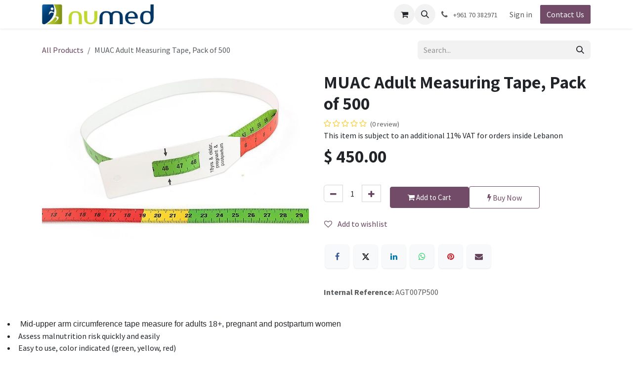

--- FILE ---
content_type: text/html; charset=utf-8
request_url: https://www.numed.me/shop/agt007p500-muac-adult-measuring-tape-pack-of-500-98143
body_size: 11467
content:

        

<!DOCTYPE html>
        
<html lang="en-US" data-website-id="2" data-main-object="product.template(98143,)" data-add2cart-redirect="1">
    <head>
        <meta charset="utf-8"/>
        <meta http-equiv="X-UA-Compatible" content="IE=edge"/>
        <meta name="viewport" content="width=device-width, initial-scale=1"/>
        <meta name="generator" content="Odoo"/>
            
        <meta property="og:type" content="website"/>
        <meta property="og:title" content="MUAC Adult Measuring Tape, Pack of 500"/>
        <meta property="og:site_name" content="NUMED"/>
        <meta property="og:url" content="https://www.numed.me/shop/agt007p500-muac-adult-measuring-tape-pack-of-500-98143"/>
        <meta property="og:image" content="https://www.numed.me/web/image/product.template/98143/image_1024?unique=e53b121"/>
        <meta property="og:description"/>
            
        <meta name="twitter:card" content="summary_large_image"/>
        <meta name="twitter:title" content="MUAC Adult Measuring Tape, Pack of 500"/>
        <meta name="twitter:image" content="https://www.numed.me/web/image/product.template/98143/image_1024?unique=e53b121"/>
        <meta name="twitter:description"/>
        
        <link rel="alternate" hreflang="ar" href="https://www.numed.me/ar/shop/agt007p500-muac-adult-measuring-tape-pack-of-500-98143"/>
        <link rel="alternate" hreflang="en" href="https://www.numed.me/shop/agt007p500-muac-adult-measuring-tape-pack-of-500-98143"/>
        <link rel="alternate" hreflang="x-default" href="https://www.numed.me/shop/agt007p500-muac-adult-measuring-tape-pack-of-500-98143"/>
        <link rel="canonical" href="https://www.numed.me/shop/agt007p500-muac-adult-measuring-tape-pack-of-500-98143"/>
        
        <link rel="preconnect" href="https://fonts.gstatic.com/" crossorigin=""/>
        <title>MUAC Adult Measuring Tape, Pack of 500 | NUMED</title>
        <link type="image/x-icon" rel="shortcut icon" href="/web/image/website/2/favicon?unique=d71b442"/>
        <link rel="preload" href="/web/static/src/libs/fontawesome/fonts/fontawesome-webfont.woff2?v=4.7.0" as="font" crossorigin=""/>
        <link type="text/css" rel="stylesheet" href="/web/assets/2/c0bd900/web.assets_frontend.min.css"/>
        <script id="web.layout.odooscript" type="text/javascript">
            var odoo = {
                csrf_token: "6edb4e67074f5a9c2d3a44d427f1d7e69ae010a2o1801448633",
                debug: "",
            };
        </script>
        <script type="text/javascript">
            odoo.__session_info__ = {"is_admin": false, "is_system": false, "is_public": true, "is_internal_user": false, "is_website_user": true, "uid": null, "is_frontend": true, "profile_session": null, "profile_collectors": null, "profile_params": null, "show_effect": true, "currencies": {"1": {"symbol": "\u20ac", "position": "after", "digits": [69, 2]}, "99": {"symbol": "\u0644.\u0644", "position": "after", "digits": [69, 2]}, "2": {"symbol": "$", "position": "before", "digits": [69, 2]}}, "quick_login": true, "bundle_params": {"lang": "en_US", "website_id": 2}, "test_mode": false, "websocket_worker_version": "18.0-7", "translationURL": "/website/translations", "cache_hashes": {"translations": "897a621eda6088172c02da6ca5657ee06ec1f2c6"}, "geoip_country_code": "US", "geoip_phone_code": 1, "lang_url_code": "en"};
            if (!/(^|;\s)tz=/.test(document.cookie)) {
                const userTZ = Intl.DateTimeFormat().resolvedOptions().timeZone;
                document.cookie = `tz=${userTZ}; path=/`;
            }
        </script>
        <script type="text/javascript" defer="defer" src="/web/assets/2/9c98a66/web.assets_frontend_minimal.min.js" onerror="__odooAssetError=1"></script>
        <script type="text/javascript" defer="defer" data-src="/web/assets/2/994ac5c/web.assets_frontend_lazy.min.js" onerror="__odooAssetError=1"></script>
        
                    <script>
                        
            
                if (!window.odoo) {
                    window.odoo = {};
                }
                odoo.__session_info__ = odoo.__session_info__ || {
                    websocket_worker_version: "18.0-7"
                }
                odoo.__session_info__ = Object.assign(odoo.__session_info__, {
                    livechatData: {
                        isAvailable: false,
                        serverUrl: "https://azkatech-numedv14.odoo.com",
                        options: {},
                    },
                });
            
                    </script>
        <!-- Meta Pixel Code -->
<script>
  !function(f,b,e,v,n,t,s)
  {if(f.fbq)return;n=f.fbq=function(){n.callMethod?
  n.callMethod.apply(n,arguments):n.queue.push(arguments)};
  if(!f._fbq)f._fbq=n;n.push=n;n.loaded=!0;n.version='2.0';
  n.queue=[];t=b.createElement(e);t.async=!0;
  t.src=v;s=b.getElementsByTagName(e)[0];
  s.parentNode.insertBefore(t,s)}(window, document,'script',
  'https://connect.facebook.net/en_US/fbevents.js');
  fbq('init', '340679341587234');
  fbq('track', 'PageView');
</script>
<noscript><img height="1" width="1" style="display:none"
  src="https://www.facebook.com/tr?id=340679341587234&ev=PageView&noscript=1"
/></noscript>
<!-- End Meta Pixel Code -->
    </head>
    <body>



        <div id="wrapwrap" class="   ">
            <a class="o_skip_to_content btn btn-primary rounded-0 visually-hidden-focusable position-absolute start-0" href="#wrap">Skip to Content</a>
                <header id="top" data-anchor="true" data-name="Header" data-extra-items-toggle-aria-label="Extra items button" class="   o_hoverable_dropdown o_header_fixed" style=" ">
                    
    <nav data-name="Navbar" aria-label="Main" class="navbar navbar-expand-lg navbar-light o_colored_level o_cc d-none d-lg-block shadow-sm ">
        

            <div id="o_main_nav" class="o_main_nav container">
                
    <a data-name="Navbar Logo" href="/" class="navbar-brand logo me-4">
            
            <span role="img" aria-label="Logo of NUMED" title="NUMED"><img src="/web/image/website/2/logo/NUMED?unique=d71b442" class="img img-fluid" width="95" height="40" alt="NUMED" loading="lazy"/></span>
        </a>
    
                
    <ul role="menu" id="top_menu" class="nav navbar-nav top_menu o_menu_loading ms-auto nav-pills">
        
    
    <li role="presentation" class="nav-item">
        <a role="menuitem" href="/home-page-testing-hadi" class="nav-link ">
            <span>Home</span>
        </a>
    </li>
    <li role="presentation" class="nav-item">
        <a role="menuitem" href="/about-us-2" class="nav-link ">
            <span>About Us</span>
        </a>
    </li>
    <li role="presentation" class="nav-item">
        <a role="menuitem" href="/shop" class="nav-link ">
            <span>Shop</span>
        </a>
    </li>
    <li role="presentation" class="nav-item">
        <a role="menuitem" href="/franchise" class="nav-link ">
            <span>Franchise</span>
        </a>
    </li>
    <li role="presentation" class="nav-item">
        <a role="menuitem" href="/" class="nav-link ">
            <span>Careers</span>
        </a>
    </li>
    <li role="presentation" class="nav-item">
        <a role="menuitem" href="/jobs" class="nav-link ">
            <span>Jobs</span>
        </a>
    </li>
                
    </ul>
                
                <ul class="navbar-nav align-items-center gap-2 flex-shrink-0 justify-content-end ps-3">
                    
        
            <li class=" divider d-none"></li> 
            <li class="o_wsale_my_cart  ">
                <a href="/shop/cart" aria-label="eCommerce cart" class="o_navlink_background btn position-relative rounded-circle p-1 text-center text-reset">
                    <div class="">
                        <i class="fa fa-shopping-cart fa-stack"></i>
                        <sup class="my_cart_quantity badge bg-primary position-absolute top-0 end-0 mt-n1 me-n1 rounded-pill d-none" data-order-id="">0</sup>
                    </div>
                </a>
            </li>
        
        
            <li class="o_wsale_my_wish d-none  o_wsale_my_wish_hide_empty">
                <a href="/shop/wishlist" class="o_navlink_background btn position-relative rounded-circle p-1 text-center text-reset">
                    <div class="">
                        <i class="fa fa-1x fa-heart fa-stack"></i>
                        <sup class="my_wish_quantity o_animate_blink badge bg-primary position-absolute top-0 end-0 mt-n1 me-n1 rounded-pill">0</sup>
                    </div>
                </a>
            </li>
        
                    
        <li class="">
                <div class="modal fade css_editable_mode_hidden" id="o_search_modal" aria-hidden="true" tabindex="-1">
                    <div class="modal-dialog modal-lg pt-5">
                        <div class="modal-content mt-5">
    <form method="get" class="o_searchbar_form s_searchbar_input " action="/website/search" data-snippet="s_searchbar_input">
            <div role="search" class="input-group input-group-lg">
        <input type="search" name="search" class="search-query form-control oe_search_box border border-end-0 p-3 border-0 bg-light" placeholder="Search..." value="" data-search-type="all" data-limit="5" data-display-image="true" data-display-description="true" data-display-extra-link="true" data-display-detail="true" data-order-by="name asc"/>
        <button type="submit" aria-label="Search" title="Search" class="btn oe_search_button border border-start-0 px-4 bg-o-color-4">
            <i class="oi oi-search"></i>
        </button>
    </div>

            <input name="order" type="hidden" class="o_search_order_by oe_unremovable" value="name asc"/>
            
    
        </form>
                        </div>
                    </div>
                </div>
                <a data-bs-target="#o_search_modal" data-bs-toggle="modal" role="button" title="Search" href="#" class="btn rounded-circle p-1 lh-1 o_navlink_background text-reset o_not_editable">
                    <i class="oi oi-search fa-stack lh-lg"></i>
                </a>
        </li>
                    
        <li class="">
                <div data-name="Text" class="s_text_block ">
                    <a href="tel:+96170382971" class="nav-link o_nav-link_secondary p-2" aria-describedby="popover209956">
                        <i class="fa fa-1x fa-fw fa-phone me-1"></i>
                        <span class="o_force_ltr"><small>+961 70&nbsp;382971</small></span></a>
                </div>
        </li>
                    
                    
                    
            <li class=" o_no_autohide_item">
                <a href="/web/login" class="o_nav_link_btn nav-link border px-3">Sign in</a>
            </li>
                    
        
        
                    
        <li class="">
            <div class="oe_structure oe_structure_solo ">
                <section class="oe_unremovable oe_unmovable s_text_block" data-snippet="s_text_block" data-name="Text">
                    <div class="container">
                        <a href="/contactus" class="oe_unremovable btn btn-primary btn_cta">Contact Us</a>
                    </div>
                </section>
            </div>
        </li>
                </ul>
            </div>
        
    </nav>
    <nav data-name="Navbar" aria-label="Mobile" class="navbar  navbar-light o_colored_level o_cc o_header_mobile d-block d-lg-none shadow-sm ">
        

        <div class="o_main_nav container flex-wrap justify-content-between">
            
    <a data-name="Navbar Logo" href="/" class="navbar-brand logo ">
            
            <span role="img" aria-label="Logo of NUMED" title="NUMED"><img src="/web/image/website/2/logo/NUMED?unique=d71b442" class="img img-fluid" width="95" height="40" alt="NUMED" loading="lazy"/></span>
        </a>
    
            <ul class="o_header_mobile_buttons_wrap navbar-nav flex-row align-items-center gap-2 mb-0">
        
            <li class=" divider d-none"></li> 
            <li class="o_wsale_my_cart  ">
                <a href="/shop/cart" aria-label="eCommerce cart" class="o_navlink_background_hover btn position-relative rounded-circle border-0 p-1 text-reset">
                    <div class="">
                        <i class="fa fa-shopping-cart fa-stack"></i>
                        <sup class="my_cart_quantity badge bg-primary position-absolute top-0 end-0 mt-n1 me-n1 rounded-pill d-none" data-order-id="">0</sup>
                    </div>
                </a>
            </li>
        
        
            <li class="o_wsale_my_wish d-none  o_wsale_my_wish_hide_empty">
                <a href="/shop/wishlist" class="o_navlink_background_hover btn position-relative rounded-circle border-0 p-1 text-reset">
                    <div class="">
                        <i class="fa fa-1x fa-heart fa-stack"></i>
                        <sup class="my_wish_quantity o_animate_blink badge bg-primary position-absolute top-0 end-0 mt-n1 me-n1">0</sup>
                    </div>
                </a>
            </li>
        
                <li class="o_not_editable">
                    <button class="nav-link btn me-auto p-2" type="button" data-bs-toggle="offcanvas" data-bs-target="#top_menu_collapse_mobile" aria-controls="top_menu_collapse_mobile" aria-expanded="false" aria-label="Toggle navigation">
                        <span class="navbar-toggler-icon"></span>
                    </button>
                </li>
            </ul>
            <div id="top_menu_collapse_mobile" class="offcanvas offcanvas-end o_navbar_mobile">
                <div class="offcanvas-header justify-content-end o_not_editable">
                    <button type="button" class="nav-link btn-close" data-bs-dismiss="offcanvas" aria-label="Close"></button>
                </div>
                <div class="offcanvas-body d-flex flex-column justify-content-between h-100 w-100">
                    <ul class="navbar-nav">
                        
                        
        <li class="">
    <form method="get" class="o_searchbar_form s_searchbar_input " action="/website/search" data-snippet="s_searchbar_input">
            <div role="search" class="input-group mb-3">
        <input type="search" name="search" class="search-query form-control oe_search_box rounded-start-pill text-bg-light ps-3 border-0 bg-light" placeholder="Search..." value="" data-search-type="all" data-limit="0" data-display-image="true" data-display-description="true" data-display-extra-link="true" data-display-detail="true" data-order-by="name asc"/>
        <button type="submit" aria-label="Search" title="Search" class="btn oe_search_button rounded-end-pill bg-o-color-3 pe-3">
            <i class="oi oi-search"></i>
        </button>
    </div>

            <input name="order" type="hidden" class="o_search_order_by oe_unremovable" value="name asc"/>
            
    
        </form>
        </li>
                        
    <ul role="menu" class="nav navbar-nav top_menu   nav-pills">
        

                            
    <li role="presentation" class="nav-item">
        <a role="menuitem" href="/home-page-testing-hadi" class="nav-link ">
            <span>Home</span>
        </a>
    </li>
    <li role="presentation" class="nav-item">
        <a role="menuitem" href="/about-us-2" class="nav-link ">
            <span>About Us</span>
        </a>
    </li>
    <li role="presentation" class="nav-item">
        <a role="menuitem" href="/shop" class="nav-link ">
            <span>Shop</span>
        </a>
    </li>
    <li role="presentation" class="nav-item">
        <a role="menuitem" href="/franchise" class="nav-link ">
            <span>Franchise</span>
        </a>
    </li>
    <li role="presentation" class="nav-item">
        <a role="menuitem" href="/" class="nav-link ">
            <span>Careers</span>
        </a>
    </li>
    <li role="presentation" class="nav-item">
        <a role="menuitem" href="/jobs" class="nav-link ">
            <span>Jobs</span>
        </a>
    </li>
                        
    </ul>
                        
        <li class="">
                <div data-name="Text" class="s_text_block mt-2 border-top pt-2 o_border_contrast">
                    <a href="tel:+96170382971" class="nav-link o_nav-link_secondary p-2" aria-describedby="popover209956">
                        <i class="fa fa-1x fa-fw fa-phone me-1"></i>
                        <span class="o_force_ltr"><small>+961 70&nbsp;382971</small></span></a>
                </div>
        </li>
                        
                    </ul>
                    <ul class="navbar-nav gap-2 mt-3 w-100">
                        
                        
            <li class=" o_no_autohide_item">
                <a href="/web/login" class="nav-link o_nav_link_btn w-100 border text-center">Sign in</a>
            </li>
                        
        
        
                        
        <li class="">
            <div class="oe_structure oe_structure_solo ">
                <section class="oe_unremovable oe_unmovable s_text_block" data-snippet="s_text_block" data-name="Text">
                    <div class="container">
                        <a href="/contactus" class="oe_unremovable btn btn-primary btn_cta w-100">Contact Us</a>
                    </div>
                </section>
            </div>
        </li>
                    </ul>
                </div>
            </div>
        </div>
    
    </nav>
    
        </header>
                <main>
                    
            <div itemscope="itemscope" itemtype="http://schema.org/Product" id="wrap" class="js_sale o_wsale_product_page ecom-zoomable zoomodoo-next ecom-zoomable zoomodoo-next" data-ecom-zoom-click="1" data-ecom-zoom-auto="1">
                <div class="oe_structure oe_empty oe_structure_not_nearest" id="oe_structure_website_sale_product_1" data-editor-message="DROP BUILDING BLOCKS HERE TO MAKE THEM AVAILABLE ACROSS ALL PRODUCTS"></div>
                <section id="product_detail" class="oe_website_sale container my-3 my-lg-4 " data-view-track="1">
                    <div class="row align-items-center">
                        <div class="col d-flex align-items-center order-1 order-lg-0">
                            <ol class="o_wsale_breadcrumb breadcrumb p-0 mb-4 m-lg-0">
                                <li class="o_not_editable breadcrumb-item d-none d-lg-inline-block">
                                    <a href="/shop">
                                        <i class="oi oi-chevron-left d-lg-none me-1" role="presentation"></i>All Products
                                    </a>
                                </li>
                                <li class="o_not_editable breadcrumb-item d-lg-none">
                                    <a class="py-2 py-lg-0" href="/shop">
                                        <i class="oi oi-chevron-left me-1" role="presentation"></i>All Products
                                    </a>
                                </li>
                                <li class="breadcrumb-item d-none d-lg-inline-block active">
                                    <span>MUAC Adult Measuring Tape, Pack of 500</span>
                                </li>
                            </ol>
                        </div>
                        <div class="col-lg-4 d-flex align-items-center">
                            <div class="d-flex justify-content-between w-100">
    <form method="get" class="o_searchbar_form s_searchbar_input o_wsale_products_searchbar_form me-auto flex-grow-1 mb-4 mb-lg-0" action="/shop" data-snippet="s_searchbar_input">
            <div role="search" class="input-group me-sm-2">
        <input type="search" name="search" class="search-query form-control oe_search_box border-0 text-bg-light border-0 bg-light" placeholder="Search..." data-search-type="products" data-limit="5" data-display-image="true" data-display-description="true" data-display-extra-link="true" data-display-detail="true" data-order-by="name asc"/>
        <button type="submit" aria-label="Search" title="Search" class="btn oe_search_button btn btn-light">
            <i class="oi oi-search"></i>
        </button>
    </div>

            <input name="order" type="hidden" class="o_search_order_by oe_unremovable" value="name asc"/>
            
        
        </form>
        <div class="o_pricelist_dropdown dropdown d-none">
            
                <a role="button" href="#" data-bs-toggle="dropdown" class="dropdown-toggle btn btn-light">
                    Numed Pricelist (USD)
                </a>
                <div class="dropdown-menu" role="menu">
                </div>
            
        </div>
                            </div>
                        </div>
                    </div>
                    <div class="row" id="product_detail_main" data-name="Product Page" data-image_width="50_pc" data-image_layout="carousel">
                        <div class="col-lg-6 mt-lg-4 o_wsale_product_images position-relative" data-image-amount="1">
  <div id="o-carousel-product" class="carousel slide" data-bs-ride="true">
    <div class="o_carousel_product_outer carousel-outer position-relative flex-grow-1">
      <div class="carousel-inner h-100">
          <div class="carousel-item h-100 active">
            <div class="d-flex align-items-center justify-content-center h-100"><img src="/web/image/product.product/95820/image_1024/%5BAGT007P500%5D%20MUAC%20Adult%20Measuring%20Tape%2C%20Pack%20of%20500?unique=e53b121" itemprop="image" class="img img-fluid product_detail_img mh-100" alt="MUAC Adult Measuring Tape, Pack of 500" loading="lazy"/></div>
          </div>
      </div>
    </div>
    <div class="d-none d-md-block text-center o_snippet_mobile_invisible" data-invisible="1">
    </div>
  </div>
                        </div>
                        <div id="product_details" class="col-lg-6 mt-md-4">
                            <h1 itemprop="name">MUAC Adult Measuring Tape, Pack of 500</h1>
                            <span itemprop="url" style="display:none;">https://www.numed.me/shop/agt007p500-muac-adult-measuring-tape-pack-of-500-98143</span>
                            <span itemprop="image" style="display:none;">https://www.numed.me/web/image/product.template/98143/image_1920?unique=e53b121</span>
                                <a href="#o_product_page_reviews" class="o_product_page_reviews_link text-decoration-none">
        <div class="o_website_rating_static">
                    <i class="fa fa-star-o" role="img"></i>
                    <i class="fa fa-star-o" role="img"></i>
                    <i class="fa fa-star-o" role="img"></i>
                    <i class="fa fa-star-o" role="img"></i>
                    <i class="fa fa-star-o" role="img"></i>
                <small class="text-muted ms-1">
                    (0 review)
                </small>
        </div>
                                </a>
                            <div class="oe_structure" placeholder="A detailed, formatted description to promote your product on this page. Use &#39;/&#39; to discover more features."><div data-oe-version="1.2">This item is subject to an additional 11% VAT for orders inside Lebanon</div></div>
                            <form action="/shop/cart/update" method="POST">
                                <input type="hidden" name="csrf_token" value="6edb4e67074f5a9c2d3a44d427f1d7e69ae010a2o1801448633"/>
                                <div class="js_product js_main_product mb-3">
                                    <div>
        <div itemprop="offers" itemscope="itemscope" itemtype="http://schema.org/Offer" class="product_price mt-2 mb-3 d-inline-block">
            <h3 class="css_editable_mode_hidden">
                <span class="oe_price" style="white-space: nowrap;" data-oe-type="monetary" data-oe-expression="combination_info[&#39;price&#39;]">$ <span class="oe_currency_value">450.00</span></span>
                <span itemprop="price" style="display:none;">450.0</span>
                <span itemprop="priceCurrency" style="display:none;">USD</span>
                <span style="text-decoration: line-through; white-space: nowrap;" itemprop="listPrice" class="text-muted oe_default_price ms-1 h5 d-none" data-oe-type="monetary" data-oe-expression="combination_info[&#39;list_price&#39;]">$ <span class="oe_currency_value">450.00</span></span>
            </h3>
        </div>
        <div id="product_unavailable" class="d-none">
            <h3 class="fst-italic">Not Available For Sale</h3>
        </div>
                                    </div>
                                    
                <ul class="d-none js_add_cart_variants mb-0" data-attribute_exclusions="{&#34;exclusions&#34;: {}, &#34;archived_combinations&#34;: [], &#34;parent_exclusions&#34;: {}, &#34;parent_combination&#34;: [], &#34;parent_product_name&#34;: null, &#34;mapped_attribute_names&#34;: {}}"></ul>
                <input type="hidden" class="product_template_id" name="product_template_id" value="98143"/>
                <input type="hidden" class="product_id" name="product_id" value="95820"/>
        <p class="css_not_available_msg alert alert-warning">This combination does not exist.</p>
                                    <div id="o_wsale_cta_wrapper" class="d-flex flex-wrap align-items-center">
                                        
            <div contenteditable="false" class="css_quantity input-group d-inline-flex me-2 mb-2 align-middle">
				<a class="btn btn-link js_add_cart_json" aria-label="Remove one" title="Remove one" style="max-height: 35px" href="#">
					<i class="fa fa-minus"></i>
				</a>
				<input type="text" class="form-control quantity text-center" data-min="1" name="add_qty" style="max-height: 35px" value="1"/>
				<a class="btn btn-link float_left js_add_cart_json" aria-label="Add one" title="Add one" style="max-height: 35px" href="#">
					<i class="fa fa-plus"></i>
				</a>
			<style>
				.text-success{
				color: #838996 !important;
				}
				.text-warning{
				color: red !important;
				}
			</style>
			<div class="availability_messages o_not_editable" style="margin-left: 10px"></div>
			</div>
		<div id="add_to_cart_wrap" class="d-inline-flex align-items-center mb-2 me-auto">
                                            <a role="button" id="add_to_cart_numed" href="#" style="pointer-events: none;font-size: 15px;" class="btn btn-primary btn-lg mt16 js_check_product a-submitNumed d-block d-sm-inline-block">
				<i class="fa fa-shopping-cart"></i> Add to Cart </a>
		<a role="button" id="buy_now" href="#" class="btn btn-outline-primary btn-lg mt16 d-block d-sm-inline-block" style=""><i class="fa fa-bolt"></i> Buy Now</a>

		</div>
			<div class="d-inline-flex align-items-center mb-1 me-auto w-100">
			</div>

			<div class="d-inline-flex align-items-center mb-1 me-auto">
				<p class="text-danger h5  mt16" style="display:none;">
				<i>This item cannot be added to cart. Please contact us for pricing details.</i>
			</p>
			</div>
                                        <div id="product_option_block" class="d-flex flex-wrap w-100">
            
                <button type="button" role="button" class="btn btn-link px-0 pe-3 o_add_wishlist_dyn" data-action="o_wishlist" title="Add to wishlist" data-product-template-id="98143" data-product-product-id="95820">
                    <i class="fa fa-heart-o me-2" role="img" aria-label="Add to wishlist"></i>
                    Add to wishlist
                </button>
            </div>
                                    </div>
            <div class="availability_messages o_not_editable" style="display: none"></div>
        <div class="o_product_tags o_field_tags d-flex flex-wrap align-items-center gap-2 mb-2 mt-1">
        </div>
                                </div>
                            </form>
                            <div id="contact_us_wrapper" class="d-none oe_structure oe_structure_solo ">
                                <section class="s_text_block" data-snippet="s_text_block" data-name="Text">
                                    <div class="container">
                                        <a class="btn btn-primary btn_cta" href="/contactus">
                                            Contact Us
                                        </a>
                                    </div>
                                </section>
                            </div>
                            <div id="o_product_terms_and_share" class="d-flex justify-content-between flex-column flex-md-row align-items-md-end gap-3 mb-3">
            <div data-snippet="s_share" data-name="Share" class="s_share text-start o_no_link_popover">
                <h4 class="s_share_title d-none o_default_snippet_text">Share</h4>
                <a href="https://www.facebook.com/sharer/sharer.php?u={url}" target="_blank" aria-label="Facebook" class="s_share_facebook">
                    <i class="fa fa-facebook rounded shadow-sm"></i>
                </a>
                <a href="https://twitter.com/intent/tweet?text={title}&amp;url={url}" target="_blank" aria-label="X" class="s_share_twitter">
                    <i class="fa fa-twitter rounded shadow-sm"></i>
                </a>
                <a href="https://www.linkedin.com/sharing/share-offsite/?url={url}" target="_blank" aria-label="LinkedIn" class="s_share_linkedin">
                    <i class="fa fa-linkedin rounded shadow-sm"></i>
                </a>
                <a href="https://wa.me/?text={title}" target="_blank" aria-label="WhatsApp" class="s_share_whatsapp">
                    <i class="fa fa-whatsapp rounded shadow-sm"></i>
                </a>
                <a href="https://pinterest.com/pin/create/button/?url={url}&amp;media={media}&amp;description={title}" target="_blank" aria-label="Pinterest" class="s_share_pinterest">
                    <i class="fa fa-pinterest rounded shadow-sm"></i>
                </a>
                <a href="mailto:?body={url}&amp;subject={title}" aria-label="Email" class="s_share_email">
                    <i class="fa fa-envelope rounded shadow-sm"></i>
                </a>
            </div></div>
            <input id="wsale_user_email" type="hidden" value=""/>
                <hr/>
                <p class="text-muted">
                        <b>Internal Reference: </b>
                            <span data-oe-type="char" data-oe-expression="product.sudo()[field.name]">AGT007P500</span>
                        <br/>
                </p>
    <p class="text-muted"></p>
                        </div>
                    </div>
                </section>
                <div style="margin-left:15px" itemprop="description" class="col-md-6 col-xl-12 oe_structure oe_empty mt16" id="product_full_description"><li><span style='font-family: "Lucida Grande", Helvetica, Verdana, Arial, sans-serif;'> Mid-upper arm circumference tape measure for adults 18+, pregnant and postpartum women</span><br></li><li>Assess malnutrition risk quickly and easily</li><li>Easy to use, color indicated (green, yellow, red)</li><li>Length range 56 cm</li><li>Based on updated UNICEF guidelines</li><li>Made in China</li><li>Pack of 500</li></div>
    <div class="container mt32" style="margin-left:15px; margin-top: 0px !important;">
      <div style="padding-left:40px; font-size:0.8125rempx !important;">
        <label class="form-label">
          <p>Country of Origin: </p>
        </label>
        <span>China</span>
      </div>
    </div>
  <div class="o_shop_discussion_rating" data-anchor="true">
                <section id="o_product_page_reviews" class="container pt32 pb32" data-anchor="true">
                    <a class="o_product_page_reviews_title d-flex justify-content-between text-decoration-none collapsed" type="button" data-bs-toggle="collapse" data-bs-target="#o_product_page_reviews_content" aria-expanded="false" aria-controls="o_product_page_reviews_content">
                        <h3 class="mb32">Customer Reviews</h3>
                        <i class="fa align-self-start"></i>
                    </a>
                    <div id="o_product_page_reviews_content" class="collapse">
        <div id="discussion" data-anchor="true" class="d-print-none o_portal_chatter o_not_editable p-0" data-res_model="product.template" data-res_id="98143" data-pager_step="5" data-allow_composer="1" data-two_columns="true" data-display_rating="True">
        </div>
                    </div>
                </section>
            </div>
                <div class="oe_structure oe_empty oe_structure_not_nearest mt16" id="oe_structure_website_sale_product_2" data-editor-message="DROP BUILDING BLOCKS HERE TO MAKE THEM AVAILABLE ACROSS ALL PRODUCTS"></div>
            </div>
        
        <div id="o_shared_blocks" class="oe_unremovable"></div>
                </main>
                <footer id="bottom" data-anchor="true" data-name="Footer" class="o_footer o_colored_level o_cc  o_footer_slideout">
                    <div id="footer" class="oe_structure oe_structure_solo" style="">
      <section class="s_text_block pb0 pt24" data-snippet="s_text_block" style="position: relative;" data-name="NUMED FOOTER TEXT">
        <div class="container-fluid">
          <div class="row">
            <div class="o_colored_level offset-lg-1 col-lg-2 pb40" style="">
              <h6>
                <font style="font-size: 14px;" class="text-800">
                  <b></b>
                </font>
                <font style="font-size: 14px;" class="text-800">
                  <b class="o_default_snippet_text">Our Company</b>
                </font>
              </h6>
              <a href="/about-us-2" data-bs-original-title="" title="" aria-describedby="tooltip466278" target="_blank">
                <font style="font-size: 14px;" data-bs-original-title="" title="" aria-describedby="tooltip426607" class="o_default_snippet_text">About Us&nbsp;</font>
              </a>
              <a href="/about-us-2" data-bs-original-title="" title="" aria-describedby="tooltip466278">
                <br/>
              </a>
              <font style="font-size: 14px;" data-bs-original-title="" title="" aria-describedby="tooltip653742">
                <a href="/contactus" data-bs-original-title="" title="" aria-describedby="tooltip209908" class="o_default_snippet_text">Contact Us</a>
              </font>
              <font style="font-size: 14px;" data-bs-original-title="" title="" aria-describedby="tooltip653742">
                <a href="/contact-us" data-bs-original-title="" title="" aria-describedby="tooltip209908">
                  <br data-bs-original-title="" title="" aria-describedby="tooltip477120"/>
                </a>
              </font>
              <a href="/numed-privacy-policy" data-bs-original-title="" title="" aria-describedby="tooltip745873">
                <font style="font-size: 14px;" data-bs-original-title="" title="" aria-describedby="tooltip49602" class="o_default_snippet_text">Privacy Policy&nbsp;</font>
              </a>
              <a href="#" data-bs-original-title="" title="" aria-describedby="tooltip745873">
                <br/>
              </a>
              <a href="/numed-terms-conditions" data-bs-original-title="" title="" aria-describedby="tooltip745873">
                <font style="font-size: 14px;" data-bs-original-title="" title="" aria-describedby="tooltip554634" class="o_default_snippet_text">Terms &amp; Conditions</font>
              </a>
              <a href="/numed-terms-conditions" data-bs-original-title="" title="" aria-describedby="tooltip745873">
                <font style="font-size: 14px;" data-bs-original-title="" title="" aria-describedby="tooltip554634">
                  <br/>
                </font>
              </a>
              <font style="font-size: 14px;" class="text-800">
                <a href="/numed-certifications" data-bs-original-title="" title="" aria-describedby="tooltip751143" class="o_default_snippet_text">Certifications</a>
              </font>
              <font style="font-size: 14px;" class="text-800">
                <a href="/numed-certifications" data-bs-original-title="" title="" aria-describedby="tooltip751143">
                  <br/>
                </a>
              </font>
              <font style="font-size: 14px;" class="text-800">
                <a href="/careers" target="_blank">Careers</a>
                <a href="/numed-certifications" data-bs-original-title="" title="" aria-describedby="tooltip751143">
                  <br/>
                </a>
                <br/>
              </font>
            </div>
            <div class="o_colored_level undefined col-lg-2 pb48" style="">
              <h6>
                <font style="font-size: 14px;" class="text-800">
                  <b class="o_default_snippet_text">Services &amp; Support
                
              
              </b>
                </font>
              </h6>
              <a href="/numed-faq#scrollTop=0" data-bs-original-title="" title="" aria-describedby="tooltip405636">
                <font style="font-size: 14px;" class="text-o-color-1 o_default_snippet_text">FAQ
              
              </font>
              </a>
              <font style="font-size: 14px;" class="text-o-color-1">&nbsp;&nbsp;&nbsp;&nbsp;</font>
              <font style="font-size: 14px;" class="text-o-color-1">
                <br/>
              </font>
              <font style="font-size: 14px;" class="text-o-color-1"><a href="/shop" class="o_default_snippet_text">Products</a>&nbsp;</font>
              <font style="font-size: 14px;" class="text-o-color-1">
                <br/>
              </font>
              <font style="font-size: 14px;" class="text-o-color-1"><a href="http://www.nfufranchise.com" target="_blank" class="o_default_snippet_text">Franchise</a>&nbsp; &nbsp; &nbsp; &nbsp;&nbsp;</font>
              <br/>
              <font style="font-size: 14px;" class="text-o-color-1">
                <a href="/numed-share-your-idea" data-bs-original-title="" title="" aria-describedby="tooltip122531" class="o_default_snippet_text">Share Your Idea</a>
              </font>
              <font style="font-size: 14px;" class="text-o-color-1">
                <a href="/numed-share-your-idea" data-bs-original-title="" title="" aria-describedby="tooltip122531">
                  <br/>
                </a>
              </font>
              <font style="font-size: 14px;" class="text-o-color-1">
                <a href="/numed-events" class="o_default_snippet_text">Events</a>
              </font>
              <font style="font-size: 14px;" class="text-o-color-1">
                <a href="/numed-share-your-idea" data-bs-original-title="" title="" aria-describedby="tooltip122531">
                  <br/>
                </a>
              </font>
              <font style="font-size: 14px;" class="text-o-color-1">
                <a href="/numed-testimonials" data-bs-original-title="" title="" aria-describedby="tooltip470798" class="o_default_snippet_text">Testimonials</a>
                <a href="/numed-share-your-idea" data-bs-original-title="" title="" aria-describedby="tooltip122531">
                  <br data-bs-original-title="" title="" aria-describedby="tooltip686586"/>
                </a>
              </font>
            </div>
            <div class="o_colored_level col-lg-2 pb64">
              <h6>
                <font style="font-size: 14px;" class="text-800">
                  <b class="o_default_snippet_text">Shop with Us</b>
                </font>
              </h6>
              <ul class="list-unstyled">
                <li class="py-1">
                  <font style="font-size: 14px;" data-bs-original-title="" title="" aria-describedby="tooltip811420" class="text-o-color-1">
                    <a href="https://heyzine.com/flip-book/5d6bedebf4.html" target="_blank" data-bs-original-title="" title="" aria-describedby="tooltip519429">E-catalog</a>
                    <br/>
                    <a href="/shop/cart" data-bs-original-title="" title="" aria-describedby="tooltip147043">My Cart</a>
                    <br/>
                    <a href="/shop/wishlist" class="o_default_snippet_text">My Wishlist</a>
                    <br/>
                  </font>
                </li>
              </ul>
            </div>
            <div class="o_colored_level col-lg-2 pb40">
              <h6>
                <font class="text-800" style="font-size: 14px;">
                  <span style="font-weight: bolder;" class="o_default_snippet_text">Follow us</span>
                </font>
              </h6>
              <h6>
                <ul class="list-unstyled" style="color: rgb(56, 56, 56); font-family: Heebo, &#34;Odoo Unicode Support Noto&#34;, sans-serif; font-size: 13px;">
                  <li class="py-1">
                    <span class="fa fa-1x fa-facebook-square fa-fw me-2 text-o-color-1" data-bs-original-title="" title="" aria-describedby="tooltip328002" style="font-size: 14px; width: 1.28571em;">
                      <div style="text-align: left;"></div>
                    </span>
                    <font style="" class="text-o-color-1">&nbsp; </font>
                    <a href="https://www.facebook.com/numedme/" target="_blank">
                      <font data-bs-original-title="" title="" aria-describedby="tooltip811420" style="font-size: 14px;" class="text-o-color-1 o_default_snippet_text">Facebook </font>
                    </a>
                  </li>
                  <li class="py-1"><span class="fa fa-1x fa-fw fa-whatsapp me-2 text-o-color-1" data-bs-original-title="" title="" aria-describedby="tooltip132212" style="font-size: 14px; width: 1.28571em;"><div style="text-align: left;"></div></span>&nbsp;&nbsp;<font data-bs-original-title="" title="" aria-describedby="tooltip852348" class="text-o-color-1" style="font-size: 14px;"><a href="https://wa.me/96170382971" target="_blank" data-bs-original-title="" title="" class="o_default_snippet_text">Whatsapp</a></font><a href="https://wa.me/96170382971" target="_blank">&nbsp;</a></li>
                  <li class="py-1">
                    <font data-bs-original-title="" title="" aria-describedby="tooltip689792" class="text-o-color-1" style="font-size: 14px;">
                      <span class="fa fa-1x fa-fw fa-instagram me-2 text-o-color-1" data-bs-original-title="" title="" aria-describedby="tooltip67424" style="font-size: 14px; width: 1.28571em;">
                        <div style="text-align: left;"></div>
                      </span>
                      <span style="color: rgb(56, 56, 56); font-size: 13px;">&nbsp;</span>
                      <a href="https://www.instagram.com/numedme/" target="_blank" data-bs-original-title="" title="" aria-describedby="tooltip677076"> Instagram </a>
                    </font>
                  </li>
                  <li class="py-1">
                    <font data-bs-original-title="" title="" aria-describedby="tooltip689792" class="text-o-color-1" style="font-size: 14px;">
                      <span class="fa fa-1x fa-fw me-2 text-o-color-1 fa-linkedin-square" data-bs-original-title="" title="" aria-describedby="tooltip67424" style="font-size: 14px; width: 1.28571em;">
                        <div style="text-align: left;"></div>
                      </span>
                      <a href="https://www.linkedin.com/company/numed-sarl/about/" target="_blank" data-bs-original-title="" title="" aria-describedby="tooltip494306" class="o_default_snippet_text">&nbsp;Linkedin</a>
                    </font>
                  </li>
                  <li class="py-1">
                    <font data-bs-original-title="" title="" aria-describedby="tooltip689792" class="text-o-color-1" style="font-size: 14px;">
                      <span class="fa fa-1x fa-fw fa-youtube me-2 text-o-color-1" data-bs-original-title="" title="" aria-describedby="tooltip67424" style="font-size: 14px; width: 1.28571em;">
                        <div style="text-align: left;"></div>
                      </span>
                      <font class="text-o-color-1" data-bs-original-title="" title="" aria-describedby="tooltip977470">&nbsp;<a href="https://www.youtube.com/channel/UCvksW-J9BJJ5hZp1OHT0E1g" data-bs-original-title="" title="" aria-describedby="tooltip267649" target="_blank" class="o_default_snippet_text">YouTube </a></font>
                    </font>
                  </li>
                </ul>
              </h6>
            </div>
            <div class="o_colored_level col-lg-3 pb64">
              <h6>
                <font style="font-size: 14px;" class="text-800">
                  <b class="o_default_snippet_text">Get in touch</b>
                </font>
              </h6>
              <ul class="list-unstyled">
                <li class="py-1">
                  <a href="mailto:info@numed.me">
                    <i class="fa fa-1x fa-envelope fa-fw me-2" style="font-size: 14px;" data-bs-original-title="" title="" aria-describedby="tooltip56958"></i>
                    <font style="font-size: 14px;" data-bs-original-title="" title="" aria-describedby="tooltip799342" class="o_default_snippet_text">info@numed.me</font>
                  </a>
                  <br/>
                </li>
                <li class="py-1">
                  <i class="fa fa-1x fa-fw fa-phone me-2 text-o-color-1" data-bs-original-title="" title="" aria-describedby="tooltip366811" style="font-size: 14px;"></i>
                  <span class="o_force_ltr">
                    <a href="tel:1 (650) 691-3277" data-bs-original-title="" title="" aria-describedby="tooltip943594">
                      <font style="font-size: 14px;" class="text-o-color-1 o_default_snippet_text" data-bs-original-title="" title="" aria-describedby="tooltip498666">961 70 382971</font>
                    </a>
                  </span>
                  <br/>
                  <font style="font-size: 14px;" class="text-o-color-1">&nbsp; &nbsp; &nbsp; &nbsp; 961 1 688577</font>
                  <br/>
                </li>
              </ul>
            </div>
          </div>
        </div>
      </section>
    </div>
  <div class="o_footer_copyright o_colored_level o_cc" data-name="Copyright">
                        <div class="container py-3">
                            <div class="row">
                                <div class="col-sm text-center text-sm-start text-muted">
                                    <span class="o_footer_copyright_name me-2">Copyright &copy; Company name</span>
    </div>
                                <div class="col-sm text-center text-sm-end o_not_editable">
        <div class="o_brand_promotion">
        Powered by 
            <a target="_blank" class="badge text-bg-light" href="http://www.odoo.com?utm_source=db&amp;utm_medium=website">
                <img alt="Odoo" src="/web/static/img/odoo_logo_tiny.png" width="62" height="20" style="width: auto; height: 1em; vertical-align: baseline;" loading="lazy"/>
            </a>
        - 
                    The #1 <a target="_blank" href="http://www.odoo.com/app/ecommerce?utm_source=db&amp;utm_medium=website">Open Source eCommerce</a>
                
        </div>
                                </div>
                            </div>
                        </div>
                    </div>
                </footer>
            </div>
        
        </body>
</html>